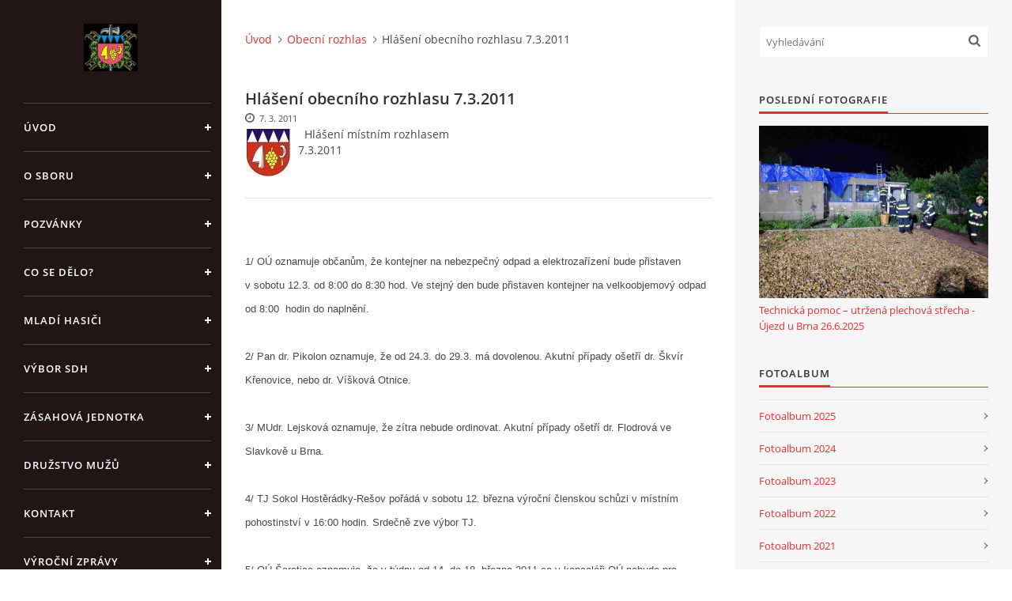

--- FILE ---
content_type: text/html; charset=UTF-8
request_url: https://www.hasicihosteradky.cz/clanky/obecni-rozhlas/hlaseni-obecniho-rozhlasu-7.3.2011.html
body_size: 7191
content:
<?xml version="1.0" encoding="utf-8"?>
<!DOCTYPE html PUBLIC "-//W3C//DTD XHTML 1.0 Transitional//EN" "http://www.w3.org/TR/xhtml1/DTD/xhtml1-transitional.dtd">
<html lang="cs" xml:lang="cs" xmlns="http://www.w3.org/1999/xhtml" xmlns:fb="http://ogp.me/ns/fb#">

<head>

    <meta http-equiv="content-type" content="text/html; charset=utf-8" />
    <meta name="description" content="Webové stránky informující o činnosti Sboru dobrovolných hasičů a zásahové jednotky obce Hostěrádky-Rešov. Soutěže, brigády,péče o svěřenou techniku výzbroj a výstroj, zásahy, setkání hasičů, pravidelné schůze výboru SDH a další bohatá náplň našeho sboru." />
    <meta name="keywords" content="hasiči,hasiči hostěrádky,sbor,dobrovolných,hasičů,hostěrádky-rešov,hasičská soutěž,noční soutěž,SDH,obec Hostěrádky-Rešov,hlášení,obecní úřad Hostěrádky" />
    <meta name="robots" content="all,follow" />
    <meta name="author" content="www.hasicihosteradky.cz" />
    <meta name="viewport" content="width=device-width, initial-scale=1">
    
    <title>
        SDH Hostěrádky-Rešov - Obecní rozhlas - Hlášení obecního rozhlasu 7.3.2011
    </title>
    <link rel="stylesheet" href="https://s3a.estranky.cz/css/d1000000390.css?nc=1342830051" type="text/css" /><style type="text/css">#header .inner_frame {
background-image: url('/img/ulogo.892055.jpeg');
}</style><style type="text/css">#nav-column #logo a { background-image: url('/img/picture/896/%3Adesign%3Alogofirms%3A1000000390%3Aportrait.1.1291738070.jpg');}</style>
<link rel="stylesheet" href="//code.jquery.com/ui/1.12.1/themes/base/jquery-ui.css">
<script src="//code.jquery.com/jquery-1.12.4.js"></script>
<script src="//code.jquery.com/ui/1.12.1/jquery-ui.js"></script>
<script type="text/javascript" src="https://s3c.estranky.cz/js/ui.js?nc=1" id="index_script" ></script><meta property="og:title" content="Hlášení obecního rozhlasu 7.3.2011" />
<meta property="og:type" content="article" />
<meta property="og:url" content="https://www.hasicihosteradky.cz/clanky/obecni-rozhlas/hlaseni-obecniho-rozhlasu-7.3.2011.html" />
<meta property="og:image" content="https://www.hasicihosteradky.cz/img/portrait.1.1291738070.jpg" />
<meta property="og:site_name" content="SDH Hostěrádky-Rešov" />
<meta property="og:description" content="  Hlášení místním rozhlasem 7.3.2011" />
			<script type="text/javascript">
				dataLayer = [{
					'subscription': 'true',
				}];
			</script>
			

    <script>
        function toggleMenu(){
            var cw = document.getElementById('column-wrap');
            var b = document.getElementById('menu-button');
            cw.classList.toggle('menu-open');
            b.classList.toggle('menu-open');
        }
    </script>
</head>
<body class="">
<!-- Wrapping the whole page, may have fixed or fluid width -->
<div id="whole-page">

    

    <!-- Because of the matter of accessibility (text browsers,
    voice readers) we include a link leading to the page content and
    navigation } you'll probably want to hide them using display: none
    in your stylesheet -->

    <a href="#articles" class="accessibility-links">Jdi na obsah</a>
    <a href="#navigation" class="accessibility-links">Jdi na menu</a>

    <!-- We'll fill the document using horizontal rules thus separating
    the logical chunks of the document apart -->
    <hr />

    

    <!-- Wrapping the document's visible part -->
    <div id="document">
        <div id="in-document">


            <div id="column-wrap">
                <div id="nav-column">
                    <div id="logo">
                        <a href="/"></a>
                    </div>
                    <button type="button" class="navbar-toggle" onclick="toggleMenu()" id="menu-button"></button>
                    <div class="nav-scroll">
                        <div class="nav-scroll-wrap">
                            <!-- Such navigation allows both horizontal and vertical rendering -->
<div id="navigation">
    <div class="inner_frame">
        <h2>Menu
            <span id="nav-decoration" class="decoration"></span>
        </h2>
        <nav>
            <menu class="menu-type-standard">
                <li class="">
  <a href="/">Úvod</a>
     
</li>
<li class="">
  <a href="/clanky/o-sboru/">O sboru</a>
     
</li>
<li class="">
  <a href="/clanky/pozvanky/">Pozvánky</a>
     
</li>
<li class="">
  <a href="/clanky/co-se-delo-/">Co se dělo?</a>
     
</li>
<li class="">
  <a href="/clanky/mladi-hasici/">Mladí hasiči</a>
     
</li>
<li class="">
  <a href="/clanky/vybor-sdh/">Výbor SDH</a>
     
</li>
<li class="">
  <a href="/clanky/zasahova-jednotka/">Zásahová jednotka</a>
     
</li>
<li class="">
  <a href="/clanky/druzstvo-muzu/">Družstvo mužů</a>
     
</li>
<li class="">
  <a href="/clanky/kontakt.html">Kontakt</a>
     
</li>
<li class="">
  <a href="/clanky/vyrocni-zpravy.html">Výroční zprávy</a>
     
</li>
<li class="">
  <a href="/clanky/dotace-poskytnuta-z-rozpoctu-jihomoravskeho-kraje.html">Dotace poskytnutá z rozpočtu Jihomoravského kraje</a>
     
</li>
<li class="">
  <a href="/clanky/jednotny-system-varovani-a-vyrozumeni-obyvatelstva-cr.html">Jednotný systém varování a vyrozumění obyvatelstva ČR</a>
     
</li>

            </menu>
        </nav>
        <div id="clear6" class="clear">
          &nbsp;
        </div>
    </div>
</div>
<!-- menu ending -->

                            <!-- Portrait -->
  <div id="portrait" class="section">
    <h2>Portrét
      <span id="nav-portrait" class="portrait">
      </span></h2>
    <div class="inner_frame">
      <a href="/">
        <img src="/img/portrait.1.1291738070.jpg" width="125" height="111" alt="Portrét" /></a>
    </div>
  </div>
<!-- /Portrait -->
<hr />

                            
                            
                                            <!-- Footer -->
                <div id="footer">
                    <div class="inner_frame">
                        <p>
                            &copy; 2025 eStránky.cz <span class="hide">|</span> <a class="promolink promolink-paid" href="//www.estranky.cz/" title="Tvorba webových stránek zdarma, jednoduše a do 5 minut."><strong>Tvorba webových stránek</strong></a> 
                            
                            
                            
                             | <span class="updated">Aktualizováno:  15. 12. 2025</span>
                            
                            
                        </p>
                        
                        
                    </div>
                </div>
                <!-- /Footer -->

                        </div>
                    </div>
                </div>
            </div>

            <!-- body of the page -->
            <div id="body">

                <!-- Possible clearing elements (more through the document) -->
                <div id="clear1" class="clear">
                    &nbsp;
                </div>
                <hr />


                <!-- main page content -->
                <div id="content">
                    <!-- header -->
  <div id="header">
      <div class="title-mobile">
            <h1 class="head-center hidden">
  <a href="https://www.hasicihosteradky.cz/" title="SDH Hostěrádky-Rešov" style="display:none;">SDH Hostěrádky-Rešov</a>
  <span title="SDH Hostěrádky-Rešov">
  </span>
</h1>
      </div>
     <div class="inner_frame">
        <!-- This construction allows easy image replacement -->
          <div class="title-desktop">
           <h1 class="head-center hidden">
  <a href="https://www.hasicihosteradky.cz/" title="SDH Hostěrádky-Rešov" style="display:none;">SDH Hostěrádky-Rešov</a>
  <span title="SDH Hostěrádky-Rešov">
  </span>
</h1>
          </div>
        <div id="header-decoration" class="decoration">
        </div>
     </div>
  </div>
<!-- /header -->

                    <!-- Breadcrumb navigation -->
<div id="breadcrumb-nav">
  <a href="/">Úvod</a><a href="/clanky/obecni-rozhlas/">Obecní rozhlas</a><span>Hlášení obecního rozhlasu 7.3.2011</span>
</div>
<hr />

                    <!-- Article -->
  <div class="article">
    <!-- With headline can be done anything (i.e. image replacement) -->
<h2>
  <span class="span-a-title">Hlášení obecního rozhlasu 7.3.2011</span>
  <span class="decoration" title="Hlášení obecního rozhlasu 7.3.2011">
  </span></h2>

    <!--\ u_c_a_message \-->
<div class="image-intro-wrapper">
<div class="detail-article-perex"><p><img height="60" width="55" src="/img/picture/331/33.jpg" alt="33.jpg" class="text-picture left-float" />&nbsp; Hlášení místním rozhlasem 7.3.2011</p></div>
 
</div>
    <!-- Text of the article -->
    <div class="first">
    <span class="article-date">7. 3. 2011</span>
</div>

    <div class="editor-area">
  <p>
<meta http-equiv="Content-Type" content="text/html; charset=utf-8">
<meta name="ProgId" content="Word.Document">
<meta name="Generator" content="Microsoft Word 10">
<meta name="Originator" content="Microsoft Word 10">
<link rel="File-List" href="file:///C:\DOCUME~1\skladnik\LOCALS~1\Temp\msohtml1\01\clip_filelist.xml" /><!--[if gte mso 9]><xml>
<w:WordDocument>
<w:View>Normal</w:View>
<w:Zoom>0</w:Zoom>
<w:HyphenationZone>21</w:HyphenationZone>
<w:Compatibility>
<w:BreakWrappedTables />
<w:SnapToGridInCell />
<w:WrapTextWithPunct />
<w:UseAsianBreakRules />
</w:Compatibility>
<w:BrowserLevel>MicrosoftInternetExplorer4</w:BrowserLevel>
</w:WordDocument>
</xml><![endif]--><style type="text/css">
<!--
 /* Style Definitions */
 p.MsoNormal, li.MsoNormal, div.MsoNormal
	{mso-style-parent:"";
	margin:0cm;
	margin-bottom:.0001pt;
	mso-pagination:widow-orphan;
	font-size:10.0pt;
	font-family:Arial;
	mso-fareast-font-family:"Times New Roman";
	mso-bidi-font-family:"Times New Roman";}
@page Section1
	{size:595.3pt 841.9pt;
	margin:70.85pt 70.85pt 70.85pt 70.85pt;
	mso-header-margin:35.4pt;
	mso-footer-margin:35.4pt;
	mso-paper-source:0;}
div.Section1
	{page:Section1;}
-->
</style><!--[if gte mso 10]>
<style>
/* Style Definitions */
table.MsoNormalTable
{mso-style-name:"Normální tabulka";
mso-tstyle-rowband-size:0;
mso-tstyle-colband-size:0;
mso-style-noshow:yes;
mso-style-parent:"";
mso-padding-alt:0cm 5.4pt 0cm 5.4pt;
mso-para-margin:0cm;
mso-para-margin-bottom:.0001pt;
mso-pagination:widow-orphan;
font-size:10.0pt;
font-family:"Times New Roman";}
</style>
<![endif]--> </meta>
</meta>
</meta>
</meta>
</p>
<p class="MsoNormal"><span style="font-size: 14pt;"><o:p>&nbsp;</o:p></span></p>
<p class="MsoNormal">1/ OÚ oznamuje občanům, že kontejner na nebezpečný odpad a elektrozařízení bude přistaven v&nbsp;sobotu 12.3. od 8:00 do 8:30 hod.<o:p></o:p> Ve stejný den bude přistaven kontejner na velkoobjemový odpad <o:p></o:p>od 8:00<span style="">&nbsp; </span>hodin do naplnění.<o:p></o:p></p>
<p class="MsoNormal"><o:p>&nbsp;</o:p></p>
<p class="MsoNormal">2/ Pan dr. Pikolon oznamuje, že od 24.3. do 29.3. má dovolenou.<o:p></o:p> Akutní případy ošetří dr. Škvír Křenovice, nebo dr. Víšková Otnice.<o:p></o:p></p>
<p class="MsoNormal"><o:p>&nbsp;</o:p></p>
<p class="MsoNormal">3/ MUdr. Lejsková oznamuje, že zítra nebude ordinovat.<o:p></o:p> Akutní případy ošetří dr. Flodrová ve Slavkově u Brna.<o:p></o:p></p>
<p class="MsoNormal"><o:p>&nbsp;</o:p></p>
<p class="MsoNormal">4/ TJ Sokol Hostěrádky-Rešov pořádá v sobotu 12. března výroční členskou schůzi v&nbsp;místním pohostinství v&nbsp;16:00 hodin. Srdečně zve výbor TJ.<o:p></o:p></p>
<p class="MsoNormal"><o:p>&nbsp;</o:p></p>
<p class="MsoNormal">5/ OÚ Šaratice oznamuje, že v&nbsp;týdnu od 14. do 18. března 2011 se v&nbsp;kanceláři OÚ nebude pro veřejnost úřadovat. <o:p></o:p></p>
<p class="MsoNormal"><o:p>&nbsp;</o:p></p>
<p class="MsoNormal"><o:p>&nbsp;</o:p></p>
<p class="MsoNormal">6/ Pan Veselý z&nbsp;Pohořelic bude ve čtvrtek 10.března v&nbsp;době od 8:45 do 9:00 hodin prodávat na parkovišti živé ryby a čerstvá vejce.<o:p></o:p></p>
<p class="MsoNormal">Ceny:<o:p></o:p></p>
<p class="MsoNormal">Kapr I.<span style="">&nbsp;&nbsp;&nbsp;&nbsp;&nbsp;&nbsp;&nbsp;&nbsp;&nbsp;&nbsp;&nbsp;&nbsp;&nbsp; </span>78,- Kč/kg<o:p></o:p></p>
<p class="MsoNormal">Kapr výběr<span style="">&nbsp;&nbsp;&nbsp;&nbsp;&nbsp;&nbsp;&nbsp; </span>88,- Kč/kg<o:p></o:p></p>
<p class="MsoNormal">Amur<span style="">&nbsp;&nbsp;&nbsp;&nbsp;&nbsp;&nbsp;&nbsp;&nbsp;&nbsp;&nbsp;&nbsp;&nbsp;&nbsp;&nbsp;&nbsp; </span>55,- Kč/kg<o:p></o:p></p>
<p class="MsoNormal">Pstruh<span style="">&nbsp; </span><span style="">&nbsp;&nbsp;&nbsp;&nbsp;&nbsp;&nbsp;&nbsp; </span><span style="">&nbsp;&nbsp;&nbsp;</span>130,- Kč/kg<o:p></o:p></p>
<p class="MsoNormal"><o:p>&nbsp;</o:p></p>
<p class="MsoNormal">Na požádání prodejce ryby zabije a vykuchá.<o:p></o:p></p>
<p class="MsoNormal">Cena vajec dle velikosti.<o:p></o:p></p>
<p>&nbsp;</p>
  <div class="article-cont-clear clear">
    &nbsp;
  </div>
</div>
    
    <div class="fb-like" data-href="https://www.hasicihosteradky.cz/clanky/obecni-rozhlas/hlaseni-obecniho-rozhlasu-7.3.2011.html" data-layout="standard" data-show-faces="true" data-action="like" data-share="false" data-colorscheme="light"></div>

    

    
      
    <!--/ u_c_a_comments /-->
  </div>
<!-- /Article -->
                </div>
                <!-- /main page content -->

                <div id="clear3" class="clear">
                    &nbsp;
                </div>
                <hr />

                <!-- Side column left/right -->
                <div class="column">

                    <!-- Inner column -->
                    <div id="inner-column" class="inner_frame">

                        <!-- Search -->
<div id="search" class="section">
    <div class="inner_frame">
        <form action="https://katalog.estranky.cz/" method="post">
            <fieldset>
                <input type="hidden" id="uid" name="uid" value="611340" />
                <input name="key" id="key" placeholder="Vyhledávání" />
                <span class="clButton">
            <input type="submit" id="sendsearch" />
          </span>
            </fieldset>
        </form>
    </div>
</div>
<!-- /Search -->
<hr />

                        
                        
                        <!-- Last photo -->
<div id="last-photo" class="section">
    <h2>Poslední fotografie
        <span id="last-photo-decoration" class="decoration">
        </span></h2>
    <div class="inner_frame">
        <div class="inner_wrap">
            <div class="wrap-of-wrap">
                <div class="wrap-of-photo">
                    <a href="/fotoalbum/fotoalbum-zasahy/technicka-pomoc-----utrzena-plechova-strecha---ujezd-u-brna-26.6.2025/">
                        <img src="/img/mid/19312/20250626_225436.jpg" alt="20250626_225436" width="75" height="56" /></a>
                </div>
            </div>
            <span>
                <a href="/fotoalbum/fotoalbum-zasahy/technicka-pomoc-----utrzena-plechova-strecha---ujezd-u-brna-26.6.2025/">Technická pomoc – utržená plechová střecha - Újezd u Brna 26.6.2025</a>
            </span>
        </div>
    </div>
</div>
<!-- /Last photo -->
<hr />

                        <!-- Photo album -->
  <div id="photo-album-nav" class="section">
    <h2>Fotoalbum
      <span id="photo-album-decoration" class="decoration">
      </span></h2>
    <div class="inner_frame">
      <ul>
        <li class="first ">
  <a href="/fotoalbum/fotoalbum-2025/">
    Fotoalbum 2025</a></li>
<li class="">
  <a href="/fotoalbum/fotoalbum-2024/">
    Fotoalbum 2024</a></li>
<li class="">
  <a href="/fotoalbum/fotoalbum-2023/">
    Fotoalbum 2023</a></li>
<li class="">
  <a href="/fotoalbum/fotoalbum-2022/">
    Fotoalbum 2022</a></li>
<li class="">
  <a href="/fotoalbum/fotoalbum-2021/">
    Fotoalbum 2021</a></li>
<li class="">
  <a href="/fotoalbum/fotoalbum-2020/">
    Fotoalbum 2020</a></li>
<li class="">
  <a href="/fotoalbum/fotoalbum-2019/">
    Fotoalbum 2019</a></li>
<li class="">
  <a href="/fotoalbum/fotoalbum-2018/">
    Fotoalbum 2018</a></li>
<li class="">
  <a href="/fotoalbum/fotoalbum-2017/">
    Fotoalbum 2017</a></li>
<li class="">
  <a href="/fotoalbum/fotoalbum-2016/">
    Fotoalbum 2016</a></li>
<li class="">
  <a href="/fotoalbum/druzstvo-muzu/">
    Družstvo mužů</a></li>
<li class="">
  <a href="/fotoalbum/archiv/">
    Archiv</a></li>
<li class="">
  <a href="/fotoalbum/mladi-hasici/">
     MLADÍ HASIČI</a></li>
<li class="last ">
  <a href="/fotoalbum/fotoalbum-zasahy/">
    Fotoalbum zásahy</a></li>

      </ul>
    </div>
  </div>
<!-- /Photo album -->
<hr />

                        
                        
                        
                        <!-- Own code -->
  <div class="section own-code-nav">
    <h2>Toplist
      <span class="decoration own-code-nav">
      </span></h2>
    <div class="inner_frame">
      <center><a href="http://www.toplist.cz/stat/1000638"><script language="JavaScript" type="text/javascript">
                      <!--
                        document.write ('<img src="http://toplist.cz/count.asp?id=1000638&logo=mc&http='+escape(document.referrer)+'&wi='+escape(window.screen.width)+'&he='+escape(window.screen.height)+'&cd='+escape(window.screen.colorDepth)+'&t='+escape(document.title)+'" width="88" height="60" border=0 alt="TOPlist" />');
                      //--></script><noscript><img src="http://toplist.cz/count.asp?id=1000638&logo=mc" border="0" alt="TOPlist" width="88" height="60" /></noscript></a></center>                                                                          
    </div>
  </div>
<!-- /Own code -->
<hr />

                        <!-- Mail list -->
  <div id="mail-list" class="section">
    <h2>Mail list
      <span id="mail-list-decoration" class="decoration">
      </span></h2>
    <div class="inner_frame">
      <form action="#mail-list" method="post">
        <fieldset>
          <input name="mail-list-key" id="mail-list-key" />
          <br />
          <!--/ verification_not_set /-->
          <span class="clButton">
            <input type="submit" id="send-mail-list" value="Odeslat" />
          </span>
        </fieldset>
      </form>
      <span id="mail-list-message"></span>
    </div>
  </div>
<!-- /Mail list -->

                        <!-- Favorite links -->
  <div id="links" class="section">
    <h2>Oblíbené odkazy
        <span id="links-decoration" class="decoration">
        </span></h2>
    <div class="inner_frame">
      <ul>
        <li class="first ">
  <a href="http://www.hosteradky-resov.cz" title="">
  Stránky obce Hostěrádky-Rešov</a></li><li class="">
  <a href="http://brnensky.denik.cz/hasici/" title="">
  Seriál Lidé svatého Floriána</a></li><li class="last ">
  <a href="http://www.firebrno.cz" title="">
  HZS JmK</a></li>
      </ul>
    </div>
  </div>
<!-- /Favorite links -->
<hr />

                        <!-- Archive -->
  <div id="calendar" class="section">
    <h2>Archiv
      <span id="archive-decoration" class="decoration">
      </span></h2>
    <div class="inner_frame">
      <!-- Keeping in mind people with disabilities (summary, caption) as well as worshipers of semantic web -->
      <table summary="Tabulka představuje kalendář, sloužící k listování podle data.">
        <!-- You should hide caption using CSS -->
        <caption>
          Kalendář
        </caption>
        <tbody>
  <tr id="archive-small">
    <td class="archive-nav-l"><a href="/archiv/m/2025/11/01/">&lt;&lt;</a></td>
    <td colspan="5" class="archive-nav-c"><a href="/archiv/m/2025/12/01/">prosinec</a> / <a href="/archiv/y/2025/12/15/">2025</a></td>
    <td class="archive-nav-r">&gt;&gt;</td>
  </tr>
</tbody>

      </table>
    </div>
  </div>
<!-- /Archive -->
<hr />

                        
                        
                        
                    </div>
                    <!-- /Inner column -->

                    <div id="clear4" class="clear">
                        &nbsp;
                    </div>

                </div>
                <!-- /end of first column -->

                <div id="clear5" class="clear">
                    &nbsp;
                </div>
                <hr />

                <div id="decoration1" class="decoration">
                </div>
                <div id="decoration2" class="decoration">
                </div>
                <!-- /Meant for additional graphics inside the body of the page -->
            </div>
            <!-- /body -->

            <div id="clear2" class="clear">
                &nbsp;
            </div>
            <hr />


            <div id="decoration3" class="decoration">
            </div>
            <div id="decoration4" class="decoration">
            </div>
            <!-- /Meant for additional graphics inside the document -->

        </div>
    </div>

    <div id="decoration5" class="decoration">
    </div>
    <div id="decoration6" class="decoration">
    </div>
    <!-- /Meant for additional graphics inside the page -->

    
    <!-- block for board position-->

</div>
<div id="fb-root"></div>
<script async defer src="https://connect.facebook.net/cs_CZ/sdk.js#xfbml=1&version=v3.2&appId=979412989240140&autoLogAppEvents=1"></script><!-- NO GEMIUS -->
</body>
</html>